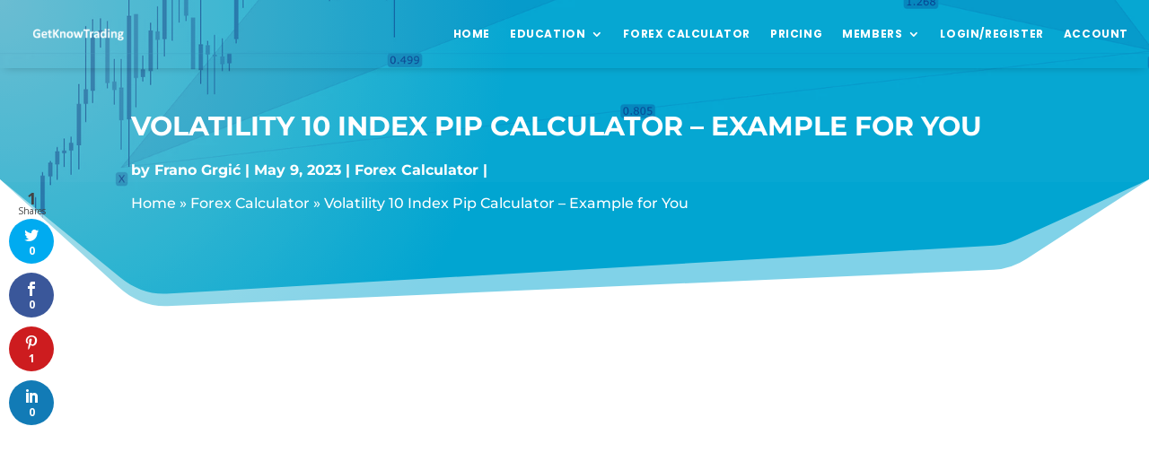

--- FILE ---
content_type: text/html; charset=utf-8
request_url: https://www.google.com/recaptcha/api2/aframe
body_size: 251
content:
<!DOCTYPE HTML><html><head><meta http-equiv="content-type" content="text/html; charset=UTF-8"></head><body><script nonce="DTaiI7HjUG63R9KW-vTMcw">/** Anti-fraud and anti-abuse applications only. See google.com/recaptcha */ try{var clients={'sodar':'https://pagead2.googlesyndication.com/pagead/sodar?'};window.addEventListener("message",function(a){try{if(a.source===window.parent){var b=JSON.parse(a.data);var c=clients[b['id']];if(c){var d=document.createElement('img');d.src=c+b['params']+'&rc='+(localStorage.getItem("rc::a")?sessionStorage.getItem("rc::b"):"");window.document.body.appendChild(d);sessionStorage.setItem("rc::e",parseInt(sessionStorage.getItem("rc::e")||0)+1);localStorage.setItem("rc::h",'1769134269075');}}}catch(b){}});window.parent.postMessage("_grecaptcha_ready", "*");}catch(b){}</script></body></html>

--- FILE ---
content_type: text/css
request_url: https://getknowtrading.com/wp-content/et-cache/17558/et-core-unified-tb-17096-tb-17097-tb-11598-deferred-17558.min.css?ver=1764935330
body_size: 1399
content:
.et_pb_section_1_tb_body.et_pb_section{padding-top:100px}.et_pb_row_inner_0_tb_body.et_pb_row_inner{padding-top:0px!important;padding-bottom:0px!important;padding-left:0px!important;margin-right:0px!important;margin-bottom:0px!important;margin-left:0px!important}.et_pb_column .et_pb_row_inner_0_tb_body{padding-top:0px;padding-bottom:0px;padding-left:0px}.et_pb_divider_0_tb_body,.et_pb_divider_1_tb_body,.et_pb_divider_2_tb_body,.et_pb_divider_3_tb_body,.et_pb_divider_4_tb_body{margin-bottom:-2px!important}.et_pb_divider_0_tb_body:before,.et_pb_divider_1_tb_body:before,.et_pb_divider_2_tb_body:before,.et_pb_divider_3_tb_body:before,.et_pb_divider_4_tb_body:before{border-top-color:rgba(0,0,0,0.39)}.et_pb_posts_nav.et_pb_post_nav_0_tb_body span a,.et_pb_posts_nav.et_pb_post_nav_0_tb_body span a span,.et_pb_posts_nav.et_pb_post_nav_1_tb_body span a,.et_pb_posts_nav.et_pb_post_nav_1_tb_body span a span{font-family:'Montserrat',Helvetica,Arial,Lucida,sans-serif;font-weight:700;color:#0C71C3!important}.et_pb_posts_nav.et_pb_post_nav_0_tb_body a,.et_pb_posts_nav.et_pb_post_nav_1_tb_body a{background-color:#FFFFFF}.et_pb_cta_0_tb_body.et_pb_promo h2,.et_pb_cta_0_tb_body.et_pb_promo h1.et_pb_module_header,.et_pb_cta_0_tb_body.et_pb_promo h3.et_pb_module_header,.et_pb_cta_0_tb_body.et_pb_promo h4.et_pb_module_header,.et_pb_cta_0_tb_body.et_pb_promo h5.et_pb_module_header,.et_pb_cta_0_tb_body.et_pb_promo h6.et_pb_module_header,.et_pb_cta_1_tb_body.et_pb_promo h2,.et_pb_cta_1_tb_body.et_pb_promo h1.et_pb_module_header,.et_pb_cta_1_tb_body.et_pb_promo h3.et_pb_module_header,.et_pb_cta_1_tb_body.et_pb_promo h4.et_pb_module_header,.et_pb_cta_1_tb_body.et_pb_promo h5.et_pb_module_header,.et_pb_cta_1_tb_body.et_pb_promo h6.et_pb_module_header{font-family:'Montserrat',Helvetica,Arial,Lucida,sans-serif!important;color:#000000!important}.et_pb_cta_0_tb_body.et_pb_promo .et_pb_promo_description div,.et_pb_cta_1_tb_body.et_pb_promo .et_pb_promo_description div{font-family:'Montserrat',Helvetica,Arial,Lucida,sans-serif;color:#000000!important}.et_pb_cta_0_tb_body.et_pb_promo,.et_pb_cta_1_tb_body.et_pb_promo{background-color:#FFFFFF;border-radius:5px 5px 5px 5px;overflow:hidden}.et_pb_cta_0_tb_body.et_pb_promo .et_pb_button_wrapper,.et_pb_cta_1_tb_body.et_pb_promo .et_pb_button_wrapper{text-align:center}body #page-container .et_pb_section .et_pb_cta_0_tb_body.et_pb_promo .et_pb_promo_button.et_pb_button,body #page-container .et_pb_section .et_pb_cta_1_tb_body.et_pb_promo .et_pb_promo_button.et_pb_button{color:#FFFFFF!important;border-width:0px!important;font-family:'Montserrat',Helvetica,Arial,Lucida,sans-serif!important;font-weight:700!important;background-color:#0C71C3}body #page-container .et_pb_section .et_pb_cta_0_tb_body.et_pb_promo .et_pb_promo_button.et_pb_button:hover:after,body #page-container .et_pb_section .et_pb_cta_1_tb_body.et_pb_promo .et_pb_promo_button.et_pb_button:hover:after{margin-left:.3em;left:auto;margin-left:.3em;opacity:1}body #page-container .et_pb_section .et_pb_cta_0_tb_body.et_pb_promo .et_pb_promo_button.et_pb_button:after,body #page-container .et_pb_section .et_pb_cta_1_tb_body.et_pb_promo .et_pb_promo_button.et_pb_button:after{color:#FFFFFF;line-height:inherit;font-size:inherit!important;margin-left:-1em;left:auto;font-family:ETmodules!important;font-weight:400!important}.et_pb_cta_0_tb_body,.et_pb_cta_1_tb_body{box-shadow:0px 2px 18px 0px rgba(0,0,0,0.3)}body #page-container .et_pb_section .et_pb_cta_0_tb_body.et_pb_promo .et_pb_button_wrapper .et_pb_promo_button.et_pb_button,body #page-container .et_pb_section .et_pb_cta_1_tb_body.et_pb_promo .et_pb_button_wrapper .et_pb_promo_button.et_pb_button{padding-top:5px!important;padding-right:5px!important;padding-bottom:5px!important;padding-left:5px!important}.et_pb_post_content_0_tb_body{color:#666666!important;font-family:'Montserrat',Helvetica,Arial,Lucida,sans-serif;background-color:#FFFFFF;padding-top:0px;padding-right:0px;padding-bottom:0px;padding-left:0px;margin-top:0px;margin-right:0px;max-width:100%}.et_pb_post_content_0_tb_body ul li{text-align:justify}.et_pb_post_content_0_tb_body h1,.et_pb_post_content_0_tb_body h2{font-family:'Montserrat',Helvetica,Arial,Lucida,sans-serif;font-weight:600}.et_pb_post_content_0_tb_body h3{font-family:'Montserrat',Helvetica,Arial,Lucida,sans-serif;font-weight:500}.et_pb_post_content_0_tb_body h4,.et_pb_post_content_0_tb_body h5,.et_pb_post_content_0_tb_body h6{font-family:'Montserrat',Helvetica,Arial,Lucida,sans-serif}.et_pb_text_1_tb_body{font-size:15px}.et_pb_accordion_item.et_pb_accordion_item_0_tb_body.et_pb_toggle.et_pb_toggle_open{background-color:#0c71c3}.et_pb_accordion_item.et_pb_accordion_item_0_tb_body.et_pb_toggle.et_pb_toggle_close{background-color:#0C71C3}.et_pb_accordion_item.et_pb_accordion_item_0_tb_body.et_pb_toggle.et_pb_toggle_open h5.et_pb_toggle_title,.et_pb_accordion_item.et_pb_accordion_item_0_tb_body.et_pb_toggle.et_pb_toggle_open h1.et_pb_toggle_title,.et_pb_accordion_item.et_pb_accordion_item_0_tb_body.et_pb_toggle.et_pb_toggle_open h2.et_pb_toggle_title,.et_pb_accordion_item.et_pb_accordion_item_0_tb_body.et_pb_toggle.et_pb_toggle_open h3.et_pb_toggle_title,.et_pb_accordion_item.et_pb_accordion_item_0_tb_body.et_pb_toggle.et_pb_toggle_open h4.et_pb_toggle_title,.et_pb_accordion_item.et_pb_accordion_item_0_tb_body.et_pb_toggle.et_pb_toggle_open h6.et_pb_toggle_title,.et_pb_accordion_item.et_pb_accordion_item_0_tb_body.et_pb_toggle.et_pb_toggle_close h5.et_pb_toggle_title,.et_pb_accordion_item.et_pb_accordion_item_0_tb_body.et_pb_toggle.et_pb_toggle_close h1.et_pb_toggle_title,.et_pb_accordion_item.et_pb_accordion_item_0_tb_body.et_pb_toggle.et_pb_toggle_close h2.et_pb_toggle_title,.et_pb_accordion_item.et_pb_accordion_item_0_tb_body.et_pb_toggle.et_pb_toggle_close h3.et_pb_toggle_title,.et_pb_accordion_item.et_pb_accordion_item_0_tb_body.et_pb_toggle.et_pb_toggle_close h4.et_pb_toggle_title,.et_pb_accordion_item.et_pb_accordion_item_0_tb_body.et_pb_toggle.et_pb_toggle_close h6.et_pb_toggle_title,.et_pb_accordion_item_0_tb_body.et_pb_toggle h5.et_pb_toggle_title,.et_pb_accordion_item_0_tb_body.et_pb_toggle h1.et_pb_toggle_title,.et_pb_accordion_item_0_tb_body.et_pb_toggle h2.et_pb_toggle_title,.et_pb_accordion_item_0_tb_body.et_pb_toggle h3.et_pb_toggle_title,.et_pb_accordion_item_0_tb_body.et_pb_toggle h4.et_pb_toggle_title,.et_pb_accordion_item_0_tb_body.et_pb_toggle h6.et_pb_toggle_title,.et_pb_accordion_item_0_tb_body.et_pb_toggle .et_pb_toggle_content{color:#FFFFFF!important}.et_pb_accordion_0_tb_body.et_pb_accordion h5.et_pb_toggle_title,.et_pb_accordion_0_tb_body.et_pb_accordion h1.et_pb_toggle_title,.et_pb_accordion_0_tb_body.et_pb_accordion h2.et_pb_toggle_title,.et_pb_accordion_0_tb_body.et_pb_accordion h3.et_pb_toggle_title,.et_pb_accordion_0_tb_body.et_pb_accordion h4.et_pb_toggle_title,.et_pb_accordion_0_tb_body.et_pb_accordion h6.et_pb_toggle_title,.et_pb_accordion_0_tb_body.et_pb_accordion .et_pb_toggle_close h5.et_pb_toggle_title,.et_pb_accordion_0_tb_body.et_pb_accordion .et_pb_toggle_close h1.et_pb_toggle_title,.et_pb_accordion_0_tb_body.et_pb_accordion .et_pb_toggle_close h2.et_pb_toggle_title,.et_pb_accordion_0_tb_body.et_pb_accordion .et_pb_toggle_close h3.et_pb_toggle_title,.et_pb_accordion_0_tb_body.et_pb_accordion .et_pb_toggle_close h4.et_pb_toggle_title,.et_pb_accordion_0_tb_body.et_pb_accordion .et_pb_toggle_close h6.et_pb_toggle_title,.et_pb_accordion_0_tb_body.et_pb_accordion .et_pb_toggle_content{font-family:'Montserrat',Helvetica,Arial,Lucida,sans-serif;text-align:left}.et_pb_accordion_0_tb_body.et_pb_accordion .et_pb_toggle{margin-bottom:0!important}.et_pb_accordion_0_tb_body .et_pb_toggle_title:before{font-size:13px;right:2px;color:#000000}.et_pb_section_2_tb_body.et_pb_section{padding-top:5px;padding-bottom:7px}.et_pb_row_0_tb_body,body #page-container .et-db #et-boc .et-l .et_pb_row_0_tb_body.et_pb_row,body.et_pb_pagebuilder_layout.single #page-container #et-boc .et-l .et_pb_row_0_tb_body.et_pb_row,body.et_pb_pagebuilder_layout.single.et_full_width_page #page-container #et-boc .et-l .et_pb_row_0_tb_body.et_pb_row{width:100%}.et_pb_column_inner_0_tb_body{padding-right:0px}.et_pb_accordion_item_1_tb_body.et_pb_toggle .et_pb_toggle_content,.et_pb_accordion_item_2_tb_body.et_pb_toggle .et_pb_toggle_content,.et_pb_accordion_item_3_tb_body.et_pb_toggle .et_pb_toggle_content,.et_pb_accordion_item_4_tb_body.et_pb_toggle .et_pb_toggle_content{font-size:16px}.et_pb_post_content_0_tb_body.et_pb_module{margin-left:auto!important;margin-right:auto!important}@media only screen and (min-width:981px){.et_pb_post_content_0_tb_body{width:100%}}@media only screen and (max-width:980px){body #page-container .et_pb_section .et_pb_cta_0_tb_body.et_pb_promo .et_pb_promo_button.et_pb_button:after,body #page-container .et_pb_section .et_pb_cta_1_tb_body.et_pb_promo .et_pb_promo_button.et_pb_button:after{line-height:inherit;font-size:inherit!important;margin-left:-1em;left:auto;display:inline-block;opacity:0;content:attr(data-icon);font-family:ETmodules!important;font-weight:400!important}body #page-container .et_pb_section .et_pb_cta_0_tb_body.et_pb_promo .et_pb_promo_button.et_pb_button:before,body #page-container .et_pb_section .et_pb_cta_1_tb_body.et_pb_promo .et_pb_promo_button.et_pb_button:before{display:none}body #page-container .et_pb_section .et_pb_cta_0_tb_body.et_pb_promo .et_pb_promo_button.et_pb_button:hover:after,body #page-container .et_pb_section .et_pb_cta_1_tb_body.et_pb_promo .et_pb_promo_button.et_pb_button:hover:after{margin-left:.3em;left:auto;margin-left:.3em;opacity:1}.et_pb_post_content_0_tb_body{width:95%}}@media only screen and (max-width:767px){body #page-container .et_pb_section .et_pb_cta_0_tb_body.et_pb_promo .et_pb_promo_button.et_pb_button:after,body #page-container .et_pb_section .et_pb_cta_1_tb_body.et_pb_promo .et_pb_promo_button.et_pb_button:after{line-height:inherit;font-size:inherit!important;margin-left:-1em;left:auto;display:inline-block;opacity:0;content:attr(data-icon);font-family:ETmodules!important;font-weight:400!important}body #page-container .et_pb_section .et_pb_cta_0_tb_body.et_pb_promo .et_pb_promo_button.et_pb_button:before,body #page-container .et_pb_section .et_pb_cta_1_tb_body.et_pb_promo .et_pb_promo_button.et_pb_button:before{display:none}body #page-container .et_pb_section .et_pb_cta_0_tb_body.et_pb_promo .et_pb_promo_button.et_pb_button:hover:after,body #page-container .et_pb_section .et_pb_cta_1_tb_body.et_pb_promo .et_pb_promo_button.et_pb_button:hover:after{margin-left:.3em;left:auto;margin-left:.3em;opacity:1}}.et_pb_row_0,body #page-container .et-db #et-boc .et-l .et_pb_row_0.et_pb_row,body.et_pb_pagebuilder_layout.single #page-container #et-boc .et-l .et_pb_row_0.et_pb_row,body.et_pb_pagebuilder_layout.single.et_full_width_page #page-container #et-boc .et-l .et_pb_row_0.et_pb_row{width:100%}.et_pb_code_0{border-radius:5px 5px 5px 5px;overflow:hidden;padding-top:20px;padding-right:20px;padding-bottom:20px;padding-left:20px;margin-top:0px!important;box-shadow:0px 2px 18px 0px rgba(0,0,0,0.3)}.et_pb_video_0 .et_pb_video_overlay_hover:hover{background-color:rgba(0,0,0,.6)}body #page-container .et_pb_section .et_pb_button_0{color:#FFFFFF!important;border-width:0px!important;border-radius:18px;font-size:20px;font-family:'Montserrat',Helvetica,Arial,Lucida,sans-serif!important;font-weight:700!important;background-color:#0C71C3}body #page-container .et_pb_section .et_pb_button_0:hover:after,body #page-container .et_pb_section .et_pb_pricing .et_pb_pricing_table_0 .et_pb_pricing_table_button.et_pb_button:hover:after{margin-left:.3em;left:auto;margin-left:.3em;opacity:1}body #page-container .et_pb_section .et_pb_button_0:after{color:#FFFFFF;line-height:inherit;font-size:inherit!important;margin-left:-1em;left:auto;font-family:ETmodules!important;font-weight:400!important}.et_pb_button_0{box-shadow:0px 2px 18px 0px rgba(0,0,0,0.3)}.et_pb_button_0,.et_pb_button_0:after{transition:all 300ms ease 0ms}.et_pb_image_0,.et_pb_pricing .et_pb_pricing_table_0 .et_pb_button_wrapper,.et_pb_image_1,.et_pb_image_2,.et_pb_image_3,.et_pb_image_4,.et_pb_image_5,.et_pb_image_6,.et_pb_pricing_tables_0 .et_pb_pricing_content_top,.et_pb_pricing_tables_0 .et_pb_pricing_table,.et_pb_pricing_tables_0 .et_pb_pricing_content{text-align:center}body #page-container .et_pb_section .et_pb_pricing .et_pb_pricing_table_0 .et_pb_pricing_table_button.et_pb_button:after{color:#FFFFFF;line-height:inherit;font-size:inherit!important;opacity:0;margin-left:-1em;left:auto;font-family:ETmodules!important;font-weight:400!important}.et_pb_pricing_tables_0 .et_pb_pricing_heading h2,.et_pb_pricing_tables_0 .et_pb_pricing_heading h1.et_pb_pricing_title,.et_pb_pricing_tables_0 .et_pb_pricing_heading h3.et_pb_pricing_title,.et_pb_pricing_tables_0 .et_pb_pricing_heading h4.et_pb_pricing_title,.et_pb_pricing_tables_0 .et_pb_pricing_heading h5.et_pb_pricing_title,.et_pb_pricing_tables_0 .et_pb_pricing_heading h6.et_pb_pricing_title{font-family:'Montserrat',Helvetica,Arial,Lucida,sans-serif!important;font-weight:600!important;color:#FFFFFF!important}.et_pb_pricing_tables_0 .et_pb_pricing li{font-family:'Montserrat',Helvetica,Arial,Lucida,sans-serif;color:#000000!important;text-align:center;padding-left:0}.et_pb_pricing_tables_0 .et_pb_best_value{font-family:'Montserrat',Helvetica,Arial,Lucida,sans-serif;font-size:14px;color:#FFFFFF!important;text-align:center}.et_pb_pricing_tables_0 .et_pb_sum{font-family:'Montserrat',Helvetica,Arial,Lucida,sans-serif;font-weight:700;font-size:19px}.et_pb_pricing_tables_0 .et_pb_dollar_sign,.et_pb_pricing_tables_0 .et_pb_frequency{font-family:'Montserrat',Helvetica,Arial,Lucida,sans-serif;font-size:-2px}.et_pb_pricing_tables_0 .et_pb_pricing_heading{background-color:#0C71C3}.et_pb_pricing_tables_0 .et_pb_featured_table .et_pb_pricing_heading{background-color:#0C71C3!important}.et_pb_pricing_tables_0 .et_pb_featured_table .et_pb_pricing_heading h2,.et_pb_pricing_tables_0 .et_pb_featured_table .et_pb_pricing_heading .et_pb_pricing_title,.et_pb_pricing_tables_0 .et_pb_featured_table .et_pb_best_value{color:#FFFFFF!important}.et_pb_pricing_tables_0 .et_pb_featured_table .et_pb_pricing_content li{color:#000000!important}.et_pb_pricing_table_0 ul.et_pb_pricing li{font-size:16px}body #page-container .et_pb_section .et_pb_pricing .et_pb_pricing_table_0 .et_pb_pricing_table_button.et_pb_button{color:#FFFFFF!important;font-size:16px;font-family:'Montserrat',Helvetica,Arial,Lucida,sans-serif!important;font-weight:700!important;background-color:#0C71C3}@media only screen and (max-width:980px){body #page-container .et_pb_section .et_pb_button_0:after{line-height:inherit;font-size:inherit!important;margin-left:-1em;left:auto;display:inline-block;opacity:0;content:attr(data-icon);font-family:ETmodules!important;font-weight:400!important}body #page-container .et_pb_section .et_pb_button_0:before,body #page-container .et_pb_section .et_pb_pricing .et_pb_pricing_table_0 .et_pb_pricing_table_button.et_pb_button:before{display:none}body #page-container .et_pb_section .et_pb_button_0:hover:after,body #page-container .et_pb_section .et_pb_pricing .et_pb_pricing_table_0 .et_pb_pricing_table_button.et_pb_button:hover:after{margin-left:.3em;left:auto;margin-left:.3em;opacity:1}.et_pb_image_0 .et_pb_image_wrap img,.et_pb_image_1 .et_pb_image_wrap img,.et_pb_image_2 .et_pb_image_wrap img,.et_pb_image_3 .et_pb_image_wrap img,.et_pb_image_4 .et_pb_image_wrap img,.et_pb_image_5 .et_pb_image_wrap img,.et_pb_image_6 .et_pb_image_wrap img{width:auto}body #page-container .et_pb_section .et_pb_pricing .et_pb_pricing_table_0 .et_pb_pricing_table_button.et_pb_button:after{line-height:inherit;font-size:inherit!important;margin-left:-1em;left:auto;opacity:0;content:attr(data-icon);font-family:ETmodules!important;font-weight:400!important}}@media only screen and (max-width:767px){body #page-container .et_pb_section .et_pb_button_0:after{line-height:inherit;font-size:inherit!important;margin-left:-1em;left:auto;display:inline-block;opacity:0;content:attr(data-icon);font-family:ETmodules!important;font-weight:400!important}body #page-container .et_pb_section .et_pb_button_0:before,body #page-container .et_pb_section .et_pb_pricing .et_pb_pricing_table_0 .et_pb_pricing_table_button.et_pb_button:before{display:none}body #page-container .et_pb_section .et_pb_button_0:hover:after,body #page-container .et_pb_section .et_pb_pricing .et_pb_pricing_table_0 .et_pb_pricing_table_button.et_pb_button:hover:after{margin-left:.3em;left:auto;margin-left:.3em;opacity:1}.et_pb_image_0 .et_pb_image_wrap img,.et_pb_image_1 .et_pb_image_wrap img,.et_pb_image_2 .et_pb_image_wrap img,.et_pb_image_3 .et_pb_image_wrap img,.et_pb_image_4 .et_pb_image_wrap img,.et_pb_image_5 .et_pb_image_wrap img,.et_pb_image_6 .et_pb_image_wrap img{width:auto}body #page-container .et_pb_section .et_pb_pricing .et_pb_pricing_table_0 .et_pb_pricing_table_button.et_pb_button:after{line-height:inherit;font-size:inherit!important;margin-left:-1em;left:auto;opacity:0;content:attr(data-icon);font-family:ETmodules!important;font-weight:400!important}}